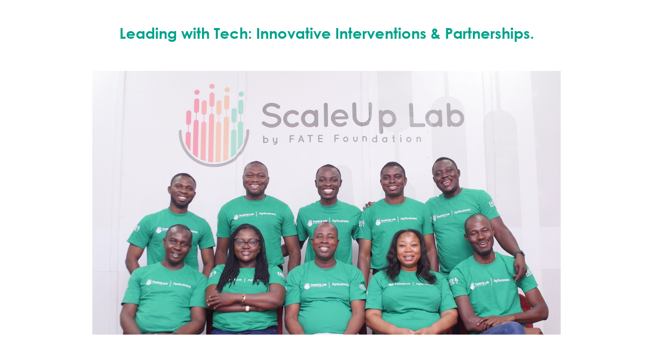

--- FILE ---
content_type: text/css
request_url: https://www.acafoundation.com/wp-content/uploads/elementor/css/global.css?ver=1717534595
body_size: 2049
content:
.elementor-widget-heading.elementor-widget-heading .elementor-heading-title{color:#01a38c;}.elementor-widget-heading .elementor-heading-title{font-family:"Century Gothic", Century Gothic;font-weight:600;}.elementor-widget-image .widget-image-caption{color:#3c4340;font-family:"Century Gothic", Century Gothic;font-weight:300;}.elementor-widget-text-editor{color:#3c4340;font-family:"Century Gothic", Century Gothic;font-weight:300;}.elementor-widget-text-editor.elementor-drop-cap-view-stacked .elementor-drop-cap{background-color:#01a38c;}.elementor-widget-text-editor.elementor-drop-cap-view-framed .elementor-drop-cap, .elementor-widget-text-editor.elementor-drop-cap-view-default .elementor-drop-cap{color:#01a38c;border-color:#01a38c;}.elementor-widget-button a.elementor-button, .elementor-widget-button .elementor-button{font-family:"Century Gothic", Century Gothic;font-weight:500;background-color:#1b2420;}.elementor-widget-divider .elementor-divider-separator{border-top-color:#3c4340;}.elementor-widget-image-box .elementor-image-box-content .elementor-image-box-title{color:#01a38c;font-family:"Century Gothic", Century Gothic;font-weight:600;}.elementor-widget-image-box .elementor-image-box-content .elementor-image-box-description{color:#3c4340;font-family:"Century Gothic", Century Gothic;font-weight:300;}.elementor-widget-icon.elementor-view-stacked .elementor-icon{background-color:#01a38c;}.elementor-widget-icon.elementor-view-framed .elementor-icon, .elementor-widget-icon.elementor-view-default .elementor-icon{color:#01a38c;border-color:#01a38c;}.elementor-widget-icon-box.elementor-view-stacked .elementor-icon{background-color:#01a38c;}.elementor-widget-icon-box.elementor-view-framed .elementor-icon, .elementor-widget-icon-box.elementor-view-default .elementor-icon{color:#01a38c;border-color:#01a38c;}.elementor-widget-icon-box .elementor-icon-box-content .elementor-icon-box-title{color:#01a38c;font-family:"Century Gothic", Century Gothic;font-weight:600;}.elementor-widget-icon-box .elementor-icon-box-content .elementor-icon-box-description{color:#3c4340;font-family:"Century Gothic", Century Gothic;font-weight:300;}.elementor-widget-star-rating .elementor-star-rating__title{color:#3c4340;font-family:"Century Gothic", Century Gothic;font-weight:300;}.elementor-widget-image-gallery .gallery-item .gallery-caption{font-family:"Century Gothic", Century Gothic;font-weight:500;}.elementor-widget-image-carousel .elementor-image-carousel-caption{font-family:"Century Gothic", Century Gothic;font-weight:500;}.elementor-widget-icon-list .elementor-icon-list-item:not(:last-child):after{border-color:#3c4340;}.elementor-widget-icon-list .elementor-icon-list-icon i{color:#01a38c;}.elementor-widget-icon-list .elementor-icon-list-text{color:#008a69;}.elementor-widget-icon-list .elementor-icon-list-item{font-family:"Century Gothic", Century Gothic;font-weight:300;}.elementor-widget-counter .elementor-counter-number-wrapper{color:#01a38c;font-family:"Century Gothic", Century Gothic;font-weight:600;}.elementor-widget-counter .elementor-counter-title{color:#008a69;font-family:"Century Gothic", Century Gothic;font-weight:400;}.elementor-widget-progress .elementor-progress-wrapper .elementor-progress-bar{background-color:#01a38c;}.elementor-widget-progress .elementor-title{color:#01a38c;font-family:"Century Gothic", Century Gothic;font-weight:300;}.elementor-widget-testimonial .elementor-testimonial-content{color:#3c4340;font-family:"Century Gothic", Century Gothic;font-weight:300;}.elementor-widget-testimonial .elementor-testimonial-name{color:#01a38c;font-family:"Century Gothic", Century Gothic;font-weight:600;}.elementor-widget-testimonial .elementor-testimonial-job{color:#008a69;font-family:"Century Gothic", Century Gothic;font-weight:400;}.elementor-widget-tabs .elementor-tab-title{color:#01a38c;font-family:"Century Gothic", Century Gothic;font-weight:600;}.elementor-widget-tabs .elementor-tab-title.elementor-active{color:#1b2420;}.elementor-widget-tabs .elementor-tab-content{color:#3c4340;font-family:"Century Gothic", Century Gothic;font-weight:300;}.elementor-widget-accordion .elementor-accordion .elementor-tab-title{color:#01a38c;font-family:"Century Gothic", Century Gothic;font-weight:600;}.elementor-widget-accordion .elementor-accordion .elementor-tab-title.elementor-active{color:#1b2420;}.elementor-widget-accordion .elementor-accordion .elementor-tab-content{color:#3c4340;font-family:"Century Gothic", Century Gothic;font-weight:300;}.elementor-widget-toggle .elementor-toggle .elementor-tab-title{color:#01a38c;font-family:"Century Gothic", Century Gothic;font-weight:600;}.elementor-widget-toggle .elementor-toggle .elementor-tab-title.elementor-active{color:#1b2420;}.elementor-widget-toggle .elementor-toggle .elementor-tab-content{color:#3c4340;font-family:"Century Gothic", Century Gothic;font-weight:300;}.elementor-widget-alert .elementor-alert-title{font-family:"Century Gothic", Century Gothic;font-weight:600;}.elementor-widget-alert .elementor-alert-description{font-family:"Century Gothic", Century Gothic;font-weight:300;}.elementor-widget-theme-site-logo .widget-image-caption{color:#3c4340;font-family:"Century Gothic", Century Gothic;font-weight:300;}.elementor-widget-theme-site-title.elementor-widget-heading .elementor-heading-title{color:#01a38c;}.elementor-widget-theme-site-title .elementor-heading-title{font-family:"Century Gothic", Century Gothic;font-weight:600;}.elementor-widget-theme-page-title.elementor-widget-heading .elementor-heading-title{color:#01a38c;}.elementor-widget-theme-page-title .elementor-heading-title{font-family:"Century Gothic", Century Gothic;font-weight:600;}.elementor-widget-theme-post-title.elementor-widget-heading .elementor-heading-title{color:#01a38c;}.elementor-widget-theme-post-title .elementor-heading-title{font-family:"Century Gothic", Century Gothic;font-weight:600;}.elementor-widget-theme-post-excerpt .elementor-widget-container{color:#3c4340;font-family:"Century Gothic", Century Gothic;font-weight:300;}.elementor-widget-theme-post-content{color:#3c4340;font-family:"Century Gothic", Century Gothic;font-weight:300;}.elementor-widget-theme-post-featured-image .widget-image-caption{color:#3c4340;font-family:"Century Gothic", Century Gothic;font-weight:300;}.elementor-widget-theme-archive-title.elementor-widget-heading .elementor-heading-title{color:#01a38c;}.elementor-widget-theme-archive-title .elementor-heading-title{font-family:"Century Gothic", Century Gothic;font-weight:600;}.elementor-widget-archive-posts .elementor-post__title, .elementor-widget-archive-posts .elementor-post__title a{color:#008a69;font-family:"Century Gothic", Century Gothic;font-weight:600;}.elementor-widget-archive-posts .elementor-post__meta-data{font-family:"Century Gothic", Century Gothic;font-weight:400;}.elementor-widget-archive-posts .elementor-post__excerpt p{font-family:"Century Gothic", Century Gothic;font-weight:300;}.elementor-widget-archive-posts .elementor-post__read-more{color:#1b2420;font-family:"Century Gothic", Century Gothic;font-weight:500;}.elementor-widget-archive-posts .elementor-post__card .elementor-post__badge{background-color:#1b2420;font-family:"Century Gothic", Century Gothic;font-weight:500;}.elementor-widget-archive-posts .elementor-pagination{font-family:"Century Gothic", Century Gothic;font-weight:400;}.elementor-widget-archive-posts .elementor-posts-nothing-found{color:#3c4340;font-family:"Century Gothic", Century Gothic;font-weight:300;}.elementor-widget-posts .elementor-post__title, .elementor-widget-posts .elementor-post__title a{color:#008a69;font-family:"Century Gothic", Century Gothic;font-weight:600;}.elementor-widget-posts .elementor-post__meta-data{font-family:"Century Gothic", Century Gothic;font-weight:400;}.elementor-widget-posts .elementor-post__excerpt p{font-family:"Century Gothic", Century Gothic;font-weight:300;}.elementor-widget-posts .elementor-post__read-more{color:#1b2420;font-family:"Century Gothic", Century Gothic;font-weight:500;}.elementor-widget-posts .elementor-post__card .elementor-post__badge{background-color:#1b2420;font-family:"Century Gothic", Century Gothic;font-weight:500;}.elementor-widget-posts .elementor-pagination{font-family:"Century Gothic", Century Gothic;font-weight:400;}.elementor-widget-portfolio a .elementor-portfolio-item__overlay{background-color:#1b2420;}.elementor-widget-portfolio .elementor-portfolio-item__title{font-family:"Century Gothic", Century Gothic;font-weight:600;}.elementor-widget-portfolio .elementor-portfolio__filter{color:#3c4340;font-family:"Century Gothic", Century Gothic;font-weight:600;}.elementor-widget-portfolio .elementor-portfolio__filter.elementor-active{color:#01a38c;}.elementor-widget-slides .elementor-slide-heading{font-family:"Century Gothic", Century Gothic;font-weight:600;}.elementor-widget-slides .elementor-slide-description{font-family:"Century Gothic", Century Gothic;font-weight:400;}.elementor-widget-slides .elementor-slide-button{font-family:"Century Gothic", Century Gothic;font-weight:500;}.elementor-widget-form .elementor-field-group > label, .elementor-widget-form .elementor-field-subgroup label{color:#3c4340;}.elementor-widget-form .elementor-field-group > label{font-family:"Century Gothic", Century Gothic;font-weight:300;}.elementor-widget-form .elementor-field-group .elementor-field{color:#3c4340;}.elementor-widget-form .elementor-field-group .elementor-field, .elementor-widget-form .elementor-field-subgroup label{font-family:"Century Gothic", Century Gothic;font-weight:300;}.elementor-widget-form .elementor-button{background-color:#1b2420;font-family:"Century Gothic", Century Gothic;font-weight:500;}.elementor-widget-form .elementor-message{font-family:"Century Gothic", Century Gothic;font-weight:300;}.elementor-widget-login .elementor-field-group > a{color:#3c4340;}.elementor-widget-login .elementor-field-group > a:hover{color:#1b2420;}.elementor-widget-login .elementor-form-fields-wrapper label{color:#3c4340;font-family:"Century Gothic", Century Gothic;font-weight:300;}.elementor-widget-login .elementor-field-group .elementor-field{color:#3c4340;}.elementor-widget-login .elementor-field-group .elementor-field, .elementor-widget-login .elementor-field-subgroup label{font-family:"Century Gothic", Century Gothic;font-weight:300;}.elementor-widget-login .elementor-button{font-family:"Century Gothic", Century Gothic;font-weight:500;background-color:#1b2420;}.elementor-widget-nav-menu .elementor-nav-menu--main{font-family:"Century Gothic", Century Gothic;font-weight:600;}.elementor-widget-nav-menu .elementor-nav-menu--main .elementor-item{color:#3c4340;}.elementor-widget-nav-menu .elementor-nav-menu--main .elementor-item:hover,
					.elementor-widget-nav-menu .elementor-nav-menu--main .elementor-item.elementor-item-active,
					.elementor-widget-nav-menu .elementor-nav-menu--main .elementor-item.highlighted,
					.elementor-widget-nav-menu .elementor-nav-menu--main .elementor-item:focus{color:#1b2420;}.elementor-widget-nav-menu .elementor-nav-menu--main:not(.e--pointer-framed) .elementor-item:before,
					.elementor-widget-nav-menu .elementor-nav-menu--main:not(.e--pointer-framed) .elementor-item:after{background-color:#1b2420;}.elementor-widget-nav-menu .e--pointer-framed .elementor-item:before,
					.elementor-widget-nav-menu .e--pointer-framed .elementor-item:after{border-color:#1b2420;}.elementor-widget-nav-menu .elementor-nav-menu--dropdown{font-family:"Century Gothic", Century Gothic;font-weight:500;}.elementor-widget-animated-headline .elementor-headline-dynamic-wrapper path{stroke:#1b2420;}.elementor-widget-animated-headline .elementor-headline-plain-text{color:#008a69;}.elementor-widget-animated-headline .elementor-headline{font-family:"Century Gothic", Century Gothic;font-weight:600;}.elementor-widget-animated-headline .elementor-headline-dynamic-text{color:#008a69;font-family:"Century Gothic", Century Gothic;font-weight:600;}.elementor-widget-price-list .elementor-price-list-header{color:#01a38c;font-family:"Century Gothic", Century Gothic;font-weight:600;}.elementor-widget-price-list .elementor-price-list-description{color:#3c4340;font-family:"Century Gothic", Century Gothic;font-weight:300;}.elementor-widget-price-list .elementor-price-list-separator{border-bottom-color:#008a69;}.elementor-widget-price-table .elementor-price-table__header{background-color:#008a69;}.elementor-widget-price-table .elementor-price-table__heading{font-family:"Century Gothic", Century Gothic;font-weight:600;}.elementor-widget-price-table .elementor-price-table__subheading{font-family:"Century Gothic", Century Gothic;font-weight:400;}.elementor-widget-price-table .elementor-price-table__price{font-family:"Century Gothic", Century Gothic;font-weight:600;}.elementor-widget-price-table .elementor-price-table__original-price{color:#008a69;font-family:"Century Gothic", Century Gothic;font-weight:600;}.elementor-widget-price-table .elementor-price-table__period{color:#008a69;font-family:"Century Gothic", Century Gothic;font-weight:400;}.elementor-widget-price-table .elementor-price-table__features-list{color:#3c4340;}.elementor-widget-price-table .elementor-price-table__features-list li{font-family:"Century Gothic", Century Gothic;font-weight:300;}.elementor-widget-price-table .elementor-price-table__features-list li:before{border-top-color:#3c4340;}.elementor-widget-price-table .elementor-price-table__button{font-family:"Century Gothic", Century Gothic;font-weight:500;background-color:#1b2420;}.elementor-widget-price-table .elementor-price-table__additional_info{color:#3c4340;font-family:"Century Gothic", Century Gothic;font-weight:300;}.elementor-widget-price-table .elementor-price-table__ribbon-inner{background-color:#1b2420;font-family:"Century Gothic", Century Gothic;font-weight:500;}.elementor-widget-flip-box .elementor-flip-box__front .elementor-flip-box__layer__title{font-family:"Century Gothic", Century Gothic;font-weight:600;}.elementor-widget-flip-box .elementor-flip-box__front .elementor-flip-box__layer__description{font-family:"Century Gothic", Century Gothic;font-weight:300;}.elementor-widget-flip-box .elementor-flip-box__back .elementor-flip-box__layer__title{font-family:"Century Gothic", Century Gothic;font-weight:600;}.elementor-widget-flip-box .elementor-flip-box__back .elementor-flip-box__layer__description{font-family:"Century Gothic", Century Gothic;font-weight:300;}.elementor-widget-flip-box .elementor-flip-box__button{font-family:"Century Gothic", Century Gothic;font-weight:500;}.elementor-widget-call-to-action .elementor-cta__title{font-family:"Century Gothic", Century Gothic;font-weight:600;}.elementor-widget-call-to-action .elementor-cta__description{font-family:"Century Gothic", Century Gothic;font-weight:300;}.elementor-widget-call-to-action .elementor-cta__button{font-family:"Century Gothic", Century Gothic;font-weight:500;}.elementor-widget-call-to-action .elementor-ribbon-inner{background-color:#1b2420;font-family:"Century Gothic", Century Gothic;font-weight:500;}.elementor-widget-media-carousel .elementor-carousel-image-overlay{font-family:"Century Gothic", Century Gothic;font-weight:500;}.elementor-widget-testimonial-carousel .elementor-testimonial__text{color:#3c4340;font-family:"Century Gothic", Century Gothic;font-weight:300;}.elementor-widget-testimonial-carousel .elementor-testimonial__name{color:#3c4340;font-family:"Century Gothic", Century Gothic;font-weight:600;}.elementor-widget-testimonial-carousel .elementor-testimonial__title{color:#01a38c;font-family:"Century Gothic", Century Gothic;font-weight:400;}.elementor-widget-reviews .elementor-testimonial__header, .elementor-widget-reviews .elementor-testimonial__name{font-family:"Century Gothic", Century Gothic;font-weight:600;}.elementor-widget-reviews .elementor-testimonial__text{font-family:"Century Gothic", Century Gothic;font-weight:300;}.elementor-widget-countdown .elementor-countdown-item{background-color:#01a38c;}.elementor-widget-countdown .elementor-countdown-digits{font-family:"Century Gothic", Century Gothic;font-weight:300;}.elementor-widget-countdown .elementor-countdown-label{font-family:"Century Gothic", Century Gothic;font-weight:400;}.elementor-widget-countdown .elementor-countdown-expire--message{color:#3c4340;font-family:"Century Gothic", Century Gothic;font-weight:300;}.elementor-widget-search-form input[type="search"].elementor-search-form__input{font-family:"Century Gothic", Century Gothic;font-weight:300;}.elementor-widget-search-form .elementor-search-form__input,
					.elementor-widget-search-form .elementor-search-form__icon,
					.elementor-widget-search-form .elementor-lightbox .dialog-lightbox-close-button,
					.elementor-widget-search-form .elementor-lightbox .dialog-lightbox-close-button:hover,
					.elementor-widget-search-form.elementor-search-form--skin-full_screen input[type="search"].elementor-search-form__input{color:#3c4340;}.elementor-widget-search-form .elementor-search-form__submit{font-family:"Century Gothic", Century Gothic;font-weight:300;background-color:#008a69;}.elementor-widget-author-box .elementor-author-box__name{color:#008a69;font-family:"Century Gothic", Century Gothic;font-weight:600;}.elementor-widget-author-box .elementor-author-box__bio{color:#3c4340;font-family:"Century Gothic", Century Gothic;font-weight:300;}.elementor-widget-author-box .elementor-author-box__button{color:#008a69;border-color:#008a69;font-family:"Century Gothic", Century Gothic;font-weight:500;}.elementor-widget-author-box .elementor-author-box__button:hover{border-color:#008a69;color:#008a69;}.elementor-widget-post-navigation span.post-navigation__prev--label{color:#3c4340;}.elementor-widget-post-navigation span.post-navigation__next--label{color:#3c4340;}.elementor-widget-post-navigation span.post-navigation__prev--label, .elementor-widget-post-navigation span.post-navigation__next--label{font-family:"Century Gothic", Century Gothic;font-weight:400;}.elementor-widget-post-navigation span.post-navigation__prev--title, .elementor-widget-post-navigation span.post-navigation__next--title{color:#008a69;font-family:"Century Gothic", Century Gothic;font-weight:400;}.elementor-widget-post-info .elementor-icon-list-item:not(:last-child):after{border-color:#3c4340;}.elementor-widget-post-info .elementor-icon-list-icon i{color:#01a38c;}.elementor-widget-post-info .elementor-icon-list-text, .elementor-widget-post-info .elementor-icon-list-text a{color:#008a69;}.elementor-widget-post-info .elementor-icon-list-item{font-family:"Century Gothic", Century Gothic;font-weight:300;}.elementor-widget-sitemap .elementor-sitemap-title{color:#01a38c;font-family:"Century Gothic", Century Gothic;font-weight:600;}.elementor-widget-sitemap .elementor-sitemap-item, .elementor-widget-sitemap span.elementor-sitemap-list, .elementor-widget-sitemap .elementor-sitemap-item a{color:#3c4340;font-family:"Century Gothic", Century Gothic;font-weight:300;}.elementor-widget-sitemap .elementor-sitemap-item{color:#3c4340;}.elementor-widget-blockquote .elementor-blockquote__content{color:#3c4340;}.elementor-widget-blockquote .elementor-blockquote__author{color:#008a69;}/* Start Custom Fonts CSS */@font-face {
	font-family: 'Century Gothic';
	font-style: normal;
	font-weight: normal;
	src: url('https://www.acafoundation.com/wp-content/uploads/2019/04/Century-Gothic.woff') format('woff'),
		url('https://www.acafoundation.com/wp-content/uploads/2019/04/Century-Gothic-1.ttf') format('truetype');
}
@font-face {
	font-family: 'Century Gothic';
	font-style: normal;
	font-weight: bold;
	src: url('https://www.acafoundation.com/wp-content/uploads/2019/04/GOTHICB.woff') format('woff'),
		url('https://www.acafoundation.com/wp-content/uploads/2019/04/GOTHICB.ttf') format('truetype');
}
/* End Custom Fonts CSS */

--- FILE ---
content_type: text/css
request_url: https://www.acafoundation.com/wp-content/uploads/elementor/css/post-3491.css?ver=1717534616
body_size: 699
content:
.elementor-3491 .elementor-element.elementor-element-882e192{text-align:center;}.elementor-3491 .elementor-element.elementor-element-882e192 > .elementor-widget-container{margin:040px 0px 040px 0px;}.elementor-3491 .elementor-element.elementor-element-284ffe5 .elementor-image img{width:82%;}.elementor-3491 .elementor-element.elementor-element-76c67665 > .elementor-widget-container{margin:40px 40px 40px 40px;}.elementor-3491 .elementor-element.elementor-element-5f418478 .elementor-blockquote__content{font-family:"Architects Daughter", Century Gothic;font-size:25px;font-weight:500;font-style:italic;margin-top:0px;}.elementor-3491 .elementor-element.elementor-element-5f418478 .elementor-blockquote__author{font-family:"Aclonica", Century Gothic;font-style:oblique;}.elementor-3491 .elementor-element.elementor-element-5f418478 .elementor-blockquote__tweet-button{font-size:calc(0.5px * 10);}.elementor-3491 .elementor-element.elementor-element-5f418478 .elementor-blockquote:before{color:#f26519;font-size:calc(1px * 100);}.elementor-3491 .elementor-element.elementor-element-5f418478 > .elementor-widget-container{margin:120px 80px 120px 080px;}.elementor-3491 .elementor-element.elementor-element-1866cccf{margin-top:100px;margin-bottom:0100px;}.elementor-3491 .elementor-element.elementor-element-6d876274.elementor-view-stacked .elementor-icon{background-color:#f26519;}.elementor-3491 .elementor-element.elementor-element-6d876274.elementor-view-framed .elementor-icon, .elementor-3491 .elementor-element.elementor-element-6d876274.elementor-view-default .elementor-icon{color:#f26519;border-color:#f26519;}.elementor-3491 .elementor-element.elementor-element-6d876274.elementor-position-right .elementor-icon-box-icon{margin-left:15px;}.elementor-3491 .elementor-element.elementor-element-6d876274.elementor-position-left .elementor-icon-box-icon{margin-right:15px;}.elementor-3491 .elementor-element.elementor-element-6d876274.elementor-position-top .elementor-icon-box-icon{margin-bottom:15px;}.elementor-3491 .elementor-element.elementor-element-6d876274 .elementor-icon i{transform:rotate(0deg);}.elementor-3491 .elementor-element.elementor-element-6015b78e.elementor-view-stacked .elementor-icon{background-color:#006038;}.elementor-3491 .elementor-element.elementor-element-6015b78e.elementor-view-framed .elementor-icon, .elementor-3491 .elementor-element.elementor-element-6015b78e.elementor-view-default .elementor-icon{color:#006038;border-color:#006038;}.elementor-3491 .elementor-element.elementor-element-6015b78e.elementor-position-right .elementor-icon-box-icon{margin-left:15px;}.elementor-3491 .elementor-element.elementor-element-6015b78e.elementor-position-left .elementor-icon-box-icon{margin-right:15px;}.elementor-3491 .elementor-element.elementor-element-6015b78e.elementor-position-top .elementor-icon-box-icon{margin-bottom:15px;}.elementor-3491 .elementor-element.elementor-element-6015b78e .elementor-icon i{transform:rotate(0deg);}.elementor-3491 .elementor-element.elementor-element-3689981e.elementor-view-stacked .elementor-icon{background-color:#333333;}.elementor-3491 .elementor-element.elementor-element-3689981e.elementor-view-framed .elementor-icon, .elementor-3491 .elementor-element.elementor-element-3689981e.elementor-view-default .elementor-icon{color:#333333;border-color:#333333;}.elementor-3491 .elementor-element.elementor-element-3689981e.elementor-position-right .elementor-icon-box-icon{margin-left:15px;}.elementor-3491 .elementor-element.elementor-element-3689981e.elementor-position-left .elementor-icon-box-icon{margin-right:15px;}.elementor-3491 .elementor-element.elementor-element-3689981e.elementor-position-top .elementor-icon-box-icon{margin-bottom:15px;}.elementor-3491 .elementor-element.elementor-element-3689981e .elementor-icon i{transform:rotate(0deg);}.elementor-3491 .elementor-element.elementor-element-1547a5f3{margin-top:70px;margin-bottom:50px;}.elementor-3491 .elementor-element.elementor-element-38e81295 .elementor-image img{border-radius:7px 7px 7px 7px;}.elementor-3491 .elementor-element.elementor-element-2dd25d62{margin-top:080px;margin-bottom:050px;}.elementor-3491 .elementor-element.elementor-element-45e85104 .elementor-image img{border-radius:7px 7px 7px 7px;}.elementor-3491 .elementor-element.elementor-element-4c123ef{margin-top:080px;margin-bottom:050px;}.elementor-3491 .elementor-element.elementor-element-4fe0bf6f .elementor-image img{border-radius:7px 7px 7px 7px;}@media(max-width:767px){.elementor-3491 .elementor-element.elementor-element-6d876274 .elementor-icon-box-icon{margin-bottom:15px;}.elementor-3491 .elementor-element.elementor-element-6015b78e .elementor-icon-box-icon{margin-bottom:15px;}.elementor-3491 .elementor-element.elementor-element-3689981e .elementor-icon-box-icon{margin-bottom:15px;}}

--- FILE ---
content_type: text/css
request_url: https://www.acafoundation.com/wp-content/uploads/elementor/css/post-237.css?ver=1717534595
body_size: 1008
content:
.elementor-237 .elementor-element.elementor-element-8f68811 > .elementor-container{min-height:84px;}.elementor-237 .elementor-element.elementor-element-8f68811:not(.elementor-motion-effects-element-type-background), .elementor-237 .elementor-element.elementor-element-8f68811 > .elementor-motion-effects-container > .elementor-motion-effects-layer{background-color:#f4fff8;}.elementor-237 .elementor-element.elementor-element-8f68811{transition:background 0.3s, border 0.3s, border-radius 0.3s, box-shadow 0.3s;padding:0px 0px 0px 0px;}.elementor-237 .elementor-element.elementor-element-8f68811 > .elementor-background-overlay{transition:background 0.3s, border-radius 0.3s, opacity 0.3s;}.elementor-237 .elementor-element.elementor-element-533447d.elementor-column .elementor-column-wrap{align-items:center;}.elementor-237 .elementor-element.elementor-element-533447d.elementor-column > .elementor-column-wrap > .elementor-widget-wrap{align-content:center;}.elementor-237 .elementor-element.elementor-element-533447d > .elementor-element-populated{padding:0px 0px 0px 70px;}.elementor-237 .elementor-element.elementor-element-5e81510{text-align:left;}.elementor-237 .elementor-element.elementor-element-5e81510 .elementor-image img{width:100%;max-width:100%;}.elementor-237 .elementor-element.elementor-element-5e81510 > .elementor-widget-container{margin:20px 20px 20px 0px;padding:0px 0px 0px 0px;}.elementor-237 .elementor-element.elementor-element-25d04a5.elementor-column .elementor-column-wrap{align-items:center;}.elementor-237 .elementor-element.elementor-element-25d04a5.elementor-column > .elementor-column-wrap > .elementor-widget-wrap{align-content:center;}.elementor-237 .elementor-element.elementor-element-25d04a5 > .elementor-element-populated{padding:0px 70px 5px 0px;}.elementor-237 .elementor-element.elementor-element-e927b12 .elementor-menu-toggle{margin:0 auto;}.elementor-237 .elementor-element.elementor-element-e927b12 .elementor-nav-menu--main{font-family:"Century Gothic", Century Gothic;font-size:14px;font-weight:400;}.elementor-237 .elementor-element.elementor-element-e927b12 .elementor-nav-menu--main .elementor-item{color:#30443c;padding-left:8px;padding-right:8px;}.elementor-237 .elementor-element.elementor-element-e927b12 .elementor-nav-menu--main .elementor-item:hover,
					.elementor-237 .elementor-element.elementor-element-e927b12 .elementor-nav-menu--main .elementor-item.elementor-item-active,
					.elementor-237 .elementor-element.elementor-element-e927b12 .elementor-nav-menu--main .elementor-item.highlighted,
					.elementor-237 .elementor-element.elementor-element-e927b12 .elementor-nav-menu--main .elementor-item:focus{color:#01a38c;}body:not(.rtl) .elementor-237 .elementor-element.elementor-element-e927b12 .elementor-nav-menu--layout-horizontal .elementor-nav-menu > li:not(:last-child){margin-right:12px;}body.rtl .elementor-237 .elementor-element.elementor-element-e927b12 .elementor-nav-menu--layout-horizontal .elementor-nav-menu > li:not(:last-child){margin-left:12px;}.elementor-237 .elementor-element.elementor-element-e927b12 .elementor-nav-menu--main:not(.elementor-nav-menu--layout-horizontal) .elementor-nav-menu > li:not(:last-child){margin-bottom:12px;}.elementor-237 .elementor-element.elementor-element-e927b12 .elementor-nav-menu--dropdown a, .elementor-237 .elementor-element.elementor-element-e927b12 .elementor-menu-toggle{color:#30443c;}.elementor-237 .elementor-element.elementor-element-e927b12 .elementor-nav-menu--dropdown{background-color:#f4fff8;font-size:14px;font-weight:400;}.elementor-237 .elementor-element.elementor-element-e927b12 .elementor-nav-menu--dropdown a:hover,
					.elementor-237 .elementor-element.elementor-element-e927b12 .elementor-nav-menu--dropdown a.elementor-item-active,
					.elementor-237 .elementor-element.elementor-element-e927b12 .elementor-nav-menu--dropdown a.highlighted,
					.elementor-237 .elementor-element.elementor-element-e927b12 .elementor-menu-toggle:hover{color:#01a38c;}.elementor-237 .elementor-element.elementor-element-e927b12 .elementor-nav-menu--dropdown a:hover,
					.elementor-237 .elementor-element.elementor-element-e927b12 .elementor-nav-menu--dropdown a.elementor-item-active,
					.elementor-237 .elementor-element.elementor-element-e927b12 .elementor-nav-menu--dropdown a.highlighted{background-color:#ffffff;}.elementor-237 .elementor-element.elementor-element-e927b12 .elementor-nav-menu--dropdown a.elementor-item-active{color:#01a38c;background-color:#f4fff8;}.elementor-237 .elementor-element.elementor-element-e927b12 div.elementor-menu-toggle:hover{color:#01a38c;}.elementor-237 .elementor-element.elementor-element-e927b12 > .elementor-widget-container{padding:0px 0px 0px 0px;}@media(max-width:1024px){.elementor-237 .elementor-element.elementor-element-533447d > .elementor-element-populated{padding:0px 0px 0px 30px;}.elementor-237 .elementor-element.elementor-element-5e81510 .elementor-image img{width:100%;max-width:100%;}.elementor-237 .elementor-element.elementor-element-25d04a5 > .elementor-element-populated{padding:0px 30px 0px 0px;}.elementor-237 .elementor-element.elementor-element-e927b12 .elementor-nav-menu--dropdown a{padding-top:20px;padding-bottom:20px;}.elementor-237 .elementor-element.elementor-element-e927b12 .elementor-nav-menu--main > .elementor-nav-menu > li > .elementor-nav-menu--dropdown, .elementor-237 .elementor-element.elementor-element-e927b12 .elementor-nav-menu__container.elementor-nav-menu--dropdown{margin-top:45px !important;}}@media(min-width:768px){.elementor-237 .elementor-element.elementor-element-533447d{width:31.512%;}.elementor-237 .elementor-element.elementor-element-25d04a5{width:68.488%;}}@media(max-width:1024px) and (min-width:768px){.elementor-237 .elementor-element.elementor-element-533447d{width:50%;}.elementor-237 .elementor-element.elementor-element-25d04a5{width:50%;}}@media(max-width:767px){.elementor-237 .elementor-element.elementor-element-8f68811{padding:010px 0px 0px 0px;}.elementor-237 .elementor-element.elementor-element-533447d{width:80%;}.elementor-237 .elementor-element.elementor-element-533447d > .elementor-element-populated{padding:0px 0px 0px 0px;}.elementor-237 .elementor-element.elementor-element-5e81510{text-align:center;}.elementor-237 .elementor-element.elementor-element-25d04a5{width:20%;}.elementor-237 .elementor-element.elementor-element-25d04a5 > .elementor-element-populated{padding:0px 0px 0px 0px;}}/* Start custom CSS for nav-menu, class: .elementor-element-e927b12 */.main-nav li:last-child a:not(.elementor-sub-item) {
    color: #f17230 !important;
    border: solid 1px;
    border-radius: 2px;
    padding: 5px 15px !important;
    top: 5px;
}/* End custom CSS */

--- FILE ---
content_type: text/css
request_url: https://www.acafoundation.com/wp-content/uploads/elementor/css/post-123.css?ver=1717554953
body_size: 1340
content:
.elementor-123 .elementor-element.elementor-element-77d7cad4 > .elementor-container{min-height:200px;}.elementor-123 .elementor-element.elementor-element-77d7cad4 > .elementor-container:after{content:"";min-height:inherit;}.elementor-123 .elementor-element.elementor-element-77d7cad4:not(.elementor-motion-effects-element-type-background), .elementor-123 .elementor-element.elementor-element-77d7cad4 > .elementor-motion-effects-container > .elementor-motion-effects-layer{background-color:#1b2420;}.elementor-123 .elementor-element.elementor-element-77d7cad4{transition:background 0.3s, border 0.3s, border-radius 0.3s, box-shadow 0.3s;padding:40px 0px 40px 0px;}.elementor-123 .elementor-element.elementor-element-77d7cad4 > .elementor-background-overlay{transition:background 0.3s, border-radius 0.3s, opacity 0.3s;}.elementor-123 .elementor-element.elementor-element-22d78c21.elementor-column .elementor-column-wrap{align-items:flex-start;}.elementor-123 .elementor-element.elementor-element-22d78c21.elementor-column > .elementor-column-wrap > .elementor-widget-wrap{align-content:flex-start;}.elementor-123 .elementor-element.elementor-element-22d78c21 > .elementor-element-populated{margin:0px 80px 0px 0px;}.elementor-123 .elementor-element.elementor-element-89204e5.elementor-widget-heading .elementor-heading-title{color:#ffffff;}.elementor-123 .elementor-element.elementor-element-89204e5 .elementor-heading-title{font-size:30px;font-weight:600;line-height:1.8em;}.elementor-123 .elementor-element.elementor-element-89204e5 > .elementor-widget-container{margin:-15px 0px 0px 0px;padding:0px 40px 0px 0px;}.elementor-123 .elementor-element.elementor-element-2d6fd1ef{text-align:left;}.elementor-123 .elementor-element.elementor-element-2d6fd1ef .elementor-social-icon:not(:hover){background-color:rgba(255,255,255,0.21);}.elementor-123 .elementor-element.elementor-element-2d6fd1ef .elementor-social-icon:not(:hover) i{color:#ffffff;}.elementor-123 .elementor-element.elementor-element-2d6fd1ef .elementor-social-icon{font-size:15px;padding:0.6em;}.elementor-123 .elementor-element.elementor-element-2d6fd1ef .elementor-social-icon:not(:last-child){margin-right:20px;}.elementor-123 .elementor-element.elementor-element-2d6fd1ef .elementor-social-icon:hover{background-color:#ffffff;}.elementor-123 .elementor-element.elementor-element-2d6fd1ef .elementor-social-icon:hover i{color:#001c38;}.elementor-123 .elementor-element.elementor-element-2d6fd1ef > .elementor-widget-container{padding:0px 0px 0px 0px;}.elementor-123 .elementor-element.elementor-element-739ef574.elementor-column .elementor-column-wrap{align-items:flex-start;}.elementor-123 .elementor-element.elementor-element-739ef574.elementor-column > .elementor-column-wrap > .elementor-widget-wrap{align-content:flex-start;}.elementor-123 .elementor-element.elementor-element-282255f5{text-align:left;}.elementor-123 .elementor-element.elementor-element-282255f5.elementor-widget-heading .elementor-heading-title{color:#ffffff;}.elementor-123 .elementor-element.elementor-element-282255f5 .elementor-heading-title{font-size:18px;font-weight:600;text-shadow:0px 0px 10px rgba(0,0,0,0.3);}.elementor-123 .elementor-element.elementor-element-41cbcc7{color:#ffffff;font-size:14px;text-decoration:none;}.elementor-123 .elementor-element.elementor-element-24bf6af{color:#ffffff;font-size:14px;text-decoration:none;}.elementor-123 .elementor-element.elementor-element-5d6f4d6{color:#ffffff;font-size:14px;text-decoration:none;}.elementor-123 .elementor-element.elementor-element-6fbe4d33.elementor-column .elementor-column-wrap{align-items:flex-start;}.elementor-123 .elementor-element.elementor-element-6fbe4d33.elementor-column > .elementor-column-wrap > .elementor-widget-wrap{align-content:flex-start;}.elementor-123 .elementor-element.elementor-element-45f96a8d{text-align:left;}.elementor-123 .elementor-element.elementor-element-45f96a8d.elementor-widget-heading .elementor-heading-title{color:#ffffff;}.elementor-123 .elementor-element.elementor-element-45f96a8d .elementor-heading-title{font-size:18px;font-weight:600;text-shadow:0px 0px 10px rgba(0,0,0,0.3);}.elementor-123 .elementor-element.elementor-element-2a330b8{font-size:14px;}.elementor-123 .elementor-element.elementor-element-7780fb3{font-size:14px;}.elementor-123 .elementor-element.elementor-element-4ba51f23.elementor-column .elementor-column-wrap{align-items:flex-start;}.elementor-123 .elementor-element.elementor-element-4ba51f23.elementor-column > .elementor-column-wrap > .elementor-widget-wrap{align-content:flex-start;}.elementor-123 .elementor-element.elementor-element-6a212d67{text-align:left;}.elementor-123 .elementor-element.elementor-element-6a212d67.elementor-widget-heading .elementor-heading-title{color:#ffffff;}.elementor-123 .elementor-element.elementor-element-6a212d67 .elementor-heading-title{font-size:18px;font-weight:600;}.elementor-123 .elementor-element.elementor-element-3c776758 .elementor-icon-list-items:not(.elementor-inline-items) .elementor-icon-list-item:not(:last-child){padding-bottom:calc(16px/2);}.elementor-123 .elementor-element.elementor-element-3c776758 .elementor-icon-list-items:not(.elementor-inline-items) .elementor-icon-list-item:not(:first-child){margin-top:calc(16px/2);}.elementor-123 .elementor-element.elementor-element-3c776758 .elementor-icon-list-items.elementor-inline-items .elementor-icon-list-item{margin-right:calc(16px/2);margin-left:calc(16px/2);}.elementor-123 .elementor-element.elementor-element-3c776758 .elementor-icon-list-items.elementor-inline-items{margin-right:calc(-16px/2);margin-left:calc(-16px/2);}body.rtl .elementor-123 .elementor-element.elementor-element-3c776758 .elementor-icon-list-items.elementor-inline-items .elementor-icon-list-item:after{left:calc(-16px/2);}body:not(.rtl) .elementor-123 .elementor-element.elementor-element-3c776758 .elementor-icon-list-items.elementor-inline-items .elementor-icon-list-item:after{right:calc(-16px/2);}.elementor-123 .elementor-element.elementor-element-3c776758 .elementor-icon-list-icon{width:0px;}.elementor-123 .elementor-element.elementor-element-3c776758 .elementor-icon-list-icon i{font-size:0px;}.elementor-123 .elementor-element.elementor-element-3c776758 .elementor-icon-list-text{color:#ffffff;padding-left:0px;}.elementor-123 .elementor-element.elementor-element-3c776758 .elementor-icon-list-item{font-size:14px;font-weight:200;}.elementor-123 .elementor-element.elementor-element-3c776758 > .elementor-widget-container{margin:0px 0px 0px 0px;}.elementor-123 .elementor-element.elementor-element-1a3c2a10 > .elementor-container{min-height:50px;}.elementor-123 .elementor-element.elementor-element-1a3c2a10 > .elementor-container:after{content:"";min-height:inherit;}.elementor-123 .elementor-element.elementor-element-1a3c2a10:not(.elementor-motion-effects-element-type-background), .elementor-123 .elementor-element.elementor-element-1a3c2a10 > .elementor-motion-effects-container > .elementor-motion-effects-layer{background-color:#1b2420;}.elementor-123 .elementor-element.elementor-element-1a3c2a10{border-style:solid;border-width:1px 0px 0px 0px;border-color:rgba(255,255,255,0.19);transition:background 0.3s, border 0.3s, border-radius 0.3s, box-shadow 0.3s;}.elementor-123 .elementor-element.elementor-element-1a3c2a10 > .elementor-background-overlay{transition:background 0.3s, border-radius 0.3s, opacity 0.3s;}.elementor-123 .elementor-element.elementor-element-70052ec8{text-align:left;}.elementor-123 .elementor-element.elementor-element-70052ec8.elementor-widget-heading .elementor-heading-title{color:#adadad;}.elementor-123 .elementor-element.elementor-element-70052ec8 .elementor-heading-title{font-size:12px;font-weight:300;}.elementor-123 .elementor-element.elementor-element-5fd95129{text-align:right;}.elementor-123 .elementor-element.elementor-element-5fd95129.elementor-widget-heading .elementor-heading-title{color:#adadad;}.elementor-123 .elementor-element.elementor-element-5fd95129 .elementor-heading-title{font-size:12px;font-weight:300;}@media(max-width:1024px){.elementor-123 .elementor-element.elementor-element-77d7cad4{padding:50px 20px 50px 20px;}.elementor-123 .elementor-element.elementor-element-22d78c21 > .elementor-element-populated{margin:0% 15% 0% 0%;}.elementor-123 .elementor-element.elementor-element-89204e5 .elementor-heading-title{font-size:20px;}.elementor-123 .elementor-element.elementor-element-89204e5 > .elementor-widget-container{padding:08px 0px 0px 0px;}.elementor-123 .elementor-element.elementor-element-2d6fd1ef .elementor-social-icon{font-size:10px;}.elementor-123 .elementor-element.elementor-element-282255f5 .elementor-heading-title{font-size:16px;}.elementor-123 .elementor-element.elementor-element-45f96a8d .elementor-heading-title{font-size:16px;}.elementor-123 .elementor-element.elementor-element-4ba51f23 > .elementor-element-populated{margin:0px 0px 0px 0px;}.elementor-123 .elementor-element.elementor-element-6a212d67 .elementor-heading-title{font-size:16px;}.elementor-123 .elementor-element.elementor-element-3c776758 .elementor-icon-list-item{font-size:13px;}.elementor-123 .elementor-element.elementor-element-1a3c2a10{padding:10px 20px 10px 20px;}}@media(max-width:767px){.elementor-123 .elementor-element.elementor-element-77d7cad4{padding:35px 20px 35px 20px;}.elementor-123 .elementor-element.elementor-element-22d78c21 > .elementor-element-populated{margin:0px 0px 50px 0px;padding:0px 0px 0px 0px;}.elementor-123 .elementor-element.elementor-element-89204e5{text-align:center;}.elementor-123 .elementor-element.elementor-element-89204e5 > .elementor-widget-container{padding:0px 40px 0px 40px;}.elementor-123 .elementor-element.elementor-element-2d6fd1ef{text-align:center;}.elementor-123 .elementor-element.elementor-element-739ef574{width:100%;}.elementor-123 .elementor-element.elementor-element-739ef574 > .elementor-element-populated{padding:0px 0px 0px 0px;}.elementor-123 .elementor-element.elementor-element-282255f5{text-align:center;}.elementor-123 .elementor-element.elementor-element-41cbcc7 .elementor-text-editor{text-align:center;}.elementor-123 .elementor-element.elementor-element-24bf6af .elementor-text-editor{text-align:center;}.elementor-123 .elementor-element.elementor-element-5d6f4d6 .elementor-text-editor{text-align:center;}.elementor-123 .elementor-element.elementor-element-6fbe4d33{width:100%;}.elementor-123 .elementor-element.elementor-element-6fbe4d33 > .elementor-element-populated{padding:050px 0px 0px 0px;}.elementor-123 .elementor-element.elementor-element-45f96a8d{text-align:center;}.elementor-123 .elementor-element.elementor-element-2a330b8 .elementor-text-editor{text-align:center;}.elementor-123 .elementor-element.elementor-element-7780fb3 .elementor-text-editor{text-align:center;}.elementor-123 .elementor-element.elementor-element-4ba51f23{width:100%;}.elementor-123 .elementor-element.elementor-element-4ba51f23 > .elementor-element-populated{padding:50px 0px 0px 0px;}.elementor-123 .elementor-element.elementor-element-6a212d67{text-align:center;}.elementor-123 .elementor-element.elementor-element-3c776758 .elementor-icon-list-item{font-size:13px;}.elementor-123 .elementor-element.elementor-element-1a3c2a10{padding:30px 20px 20px 20px;}.elementor-123 .elementor-element.elementor-element-60bdcd18 > .elementor-element-populated{margin:0px 0px 0px 0px;padding:0px 0px 0px 0px;}.elementor-123 .elementor-element.elementor-element-70052ec8{text-align:center;}.elementor-123 .elementor-element.elementor-element-29cddcc1 > .elementor-element-populated{padding:40px 0px 0px 0px;}.elementor-123 .elementor-element.elementor-element-5fd95129{text-align:center;}}@media(min-width:768px){.elementor-123 .elementor-element.elementor-element-22d78c21{width:40%;}.elementor-123 .elementor-element.elementor-element-739ef574{width:30%;}.elementor-123 .elementor-element.elementor-element-6fbe4d33{width:8.523%;}.elementor-123 .elementor-element.elementor-element-4ba51f23{width:30%;}}@media(max-width:1024px) and (min-width:768px){.elementor-123 .elementor-element.elementor-element-22d78c21{width:35%;}.elementor-123 .elementor-element.elementor-element-739ef574{width:20%;}.elementor-123 .elementor-element.elementor-element-6fbe4d33{width:20%;}.elementor-123 .elementor-element.elementor-element-4ba51f23{width:20%;}}

--- FILE ---
content_type: text/css
request_url: https://www.acafoundation.com/wp-content/uploads/elementor/css/post-3122.css?ver=1717538222
body_size: 489
content:
.elementor-3122 .elementor-element.elementor-element-50c46566 > .elementor-container{max-width:867px;min-height:0px;}.elementor-3122 .elementor-element.elementor-element-50c46566 > .elementor-container:after{content:"";min-height:inherit;}.elementor-3122 .elementor-element.elementor-element-50c46566{border-style:solid;border-width:3px 0px 0px 0px;border-color:#f17230;transition:background 0.3s, border 0.3s, border-radius 0.3s, box-shadow 0.3s;padding:40px 0px 0px 0px;}.elementor-3122 .elementor-element.elementor-element-50c46566 > .elementor-background-overlay{transition:background 0.3s, border-radius 0.3s, opacity 0.3s;}.elementor-3122 .elementor-element.elementor-element-8231e42 > .elementor-element-populated{margin:0px 0px 0px 0px;}.elementor-3122 .elementor-element.elementor-element-9f8fcb3{text-align:center;}.elementor-3122 .elementor-element.elementor-element-9f8fcb3 .elementor-heading-title{line-height:1.4em;}.elementor-3122 .elementor-element.elementor-element-9f8fcb3 > .elementor-widget-container{padding:0px 0px 50px 0px;}.elementor-3122 .elementor-element.elementor-element-e0bcfd6 > .elementor-container{max-width:867px;}.elementor-3122 .elementor-element.elementor-element-e0bcfd6{border-style:solid;border-width:0px 0px 3px 0px;border-color:#f17230;transition:background 0.3s, border 0.3s, border-radius 0.3s, box-shadow 0.3s;padding:0px 0px 100px 0px;}.elementor-3122 .elementor-element.elementor-element-e0bcfd6, .elementor-3122 .elementor-element.elementor-element-e0bcfd6 > .elementor-background-overlay{border-radius:0px 0px 0px 0px;}.elementor-3122 .elementor-element.elementor-element-e0bcfd6 > .elementor-background-overlay{transition:background 0.3s, border-radius 0.3s, opacity 0.3s;}.elementor-3122 .elementor-element.elementor-element-ec7500b{line-height:2em;}.elementor-3122 .elementor-element.elementor-element-ec7500b > .elementor-widget-container{padding:10px 10px 10px 10px;}/* Start custom CSS for theme-post-content, class: .elementor-element-ec7500b */.post-content img{
    width: 100%;
    height: auto;
}

.post-content a {
    color: #01a38c;
}/* End custom CSS */